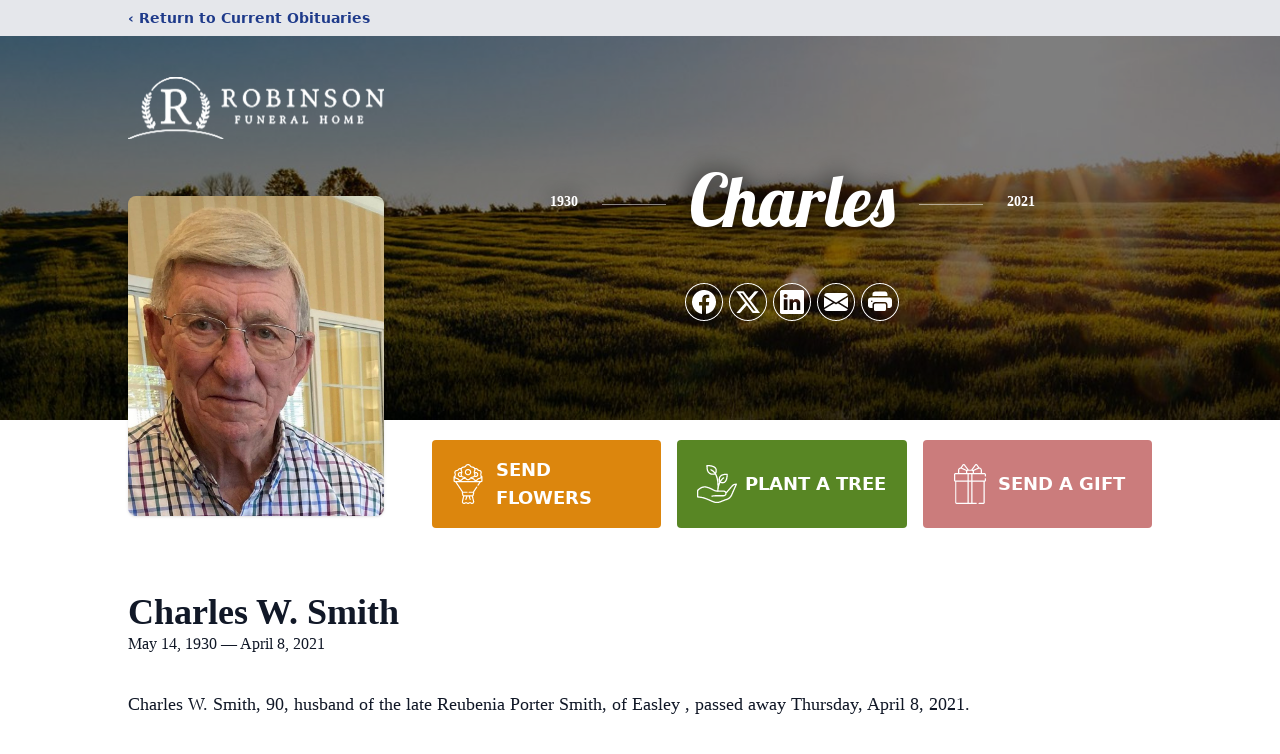

--- FILE ---
content_type: text/html; charset=utf-8
request_url: https://www.google.com/recaptcha/enterprise/anchor?ar=1&k=6LdVFbMfAAAAABP4O9oTbT_3B8I0HshzzwGJ38iJ&co=aHR0cHM6Ly9vYml0cy5yb2JpbnNvbmZ1bmVyYWxob21lcy5jb206NDQz&hl=en&type=image&v=PoyoqOPhxBO7pBk68S4YbpHZ&theme=light&size=invisible&badge=bottomright&anchor-ms=20000&execute-ms=30000&cb=nlnhiun7oxbz
body_size: 48994
content:
<!DOCTYPE HTML><html dir="ltr" lang="en"><head><meta http-equiv="Content-Type" content="text/html; charset=UTF-8">
<meta http-equiv="X-UA-Compatible" content="IE=edge">
<title>reCAPTCHA</title>
<style type="text/css">
/* cyrillic-ext */
@font-face {
  font-family: 'Roboto';
  font-style: normal;
  font-weight: 400;
  font-stretch: 100%;
  src: url(//fonts.gstatic.com/s/roboto/v48/KFO7CnqEu92Fr1ME7kSn66aGLdTylUAMa3GUBHMdazTgWw.woff2) format('woff2');
  unicode-range: U+0460-052F, U+1C80-1C8A, U+20B4, U+2DE0-2DFF, U+A640-A69F, U+FE2E-FE2F;
}
/* cyrillic */
@font-face {
  font-family: 'Roboto';
  font-style: normal;
  font-weight: 400;
  font-stretch: 100%;
  src: url(//fonts.gstatic.com/s/roboto/v48/KFO7CnqEu92Fr1ME7kSn66aGLdTylUAMa3iUBHMdazTgWw.woff2) format('woff2');
  unicode-range: U+0301, U+0400-045F, U+0490-0491, U+04B0-04B1, U+2116;
}
/* greek-ext */
@font-face {
  font-family: 'Roboto';
  font-style: normal;
  font-weight: 400;
  font-stretch: 100%;
  src: url(//fonts.gstatic.com/s/roboto/v48/KFO7CnqEu92Fr1ME7kSn66aGLdTylUAMa3CUBHMdazTgWw.woff2) format('woff2');
  unicode-range: U+1F00-1FFF;
}
/* greek */
@font-face {
  font-family: 'Roboto';
  font-style: normal;
  font-weight: 400;
  font-stretch: 100%;
  src: url(//fonts.gstatic.com/s/roboto/v48/KFO7CnqEu92Fr1ME7kSn66aGLdTylUAMa3-UBHMdazTgWw.woff2) format('woff2');
  unicode-range: U+0370-0377, U+037A-037F, U+0384-038A, U+038C, U+038E-03A1, U+03A3-03FF;
}
/* math */
@font-face {
  font-family: 'Roboto';
  font-style: normal;
  font-weight: 400;
  font-stretch: 100%;
  src: url(//fonts.gstatic.com/s/roboto/v48/KFO7CnqEu92Fr1ME7kSn66aGLdTylUAMawCUBHMdazTgWw.woff2) format('woff2');
  unicode-range: U+0302-0303, U+0305, U+0307-0308, U+0310, U+0312, U+0315, U+031A, U+0326-0327, U+032C, U+032F-0330, U+0332-0333, U+0338, U+033A, U+0346, U+034D, U+0391-03A1, U+03A3-03A9, U+03B1-03C9, U+03D1, U+03D5-03D6, U+03F0-03F1, U+03F4-03F5, U+2016-2017, U+2034-2038, U+203C, U+2040, U+2043, U+2047, U+2050, U+2057, U+205F, U+2070-2071, U+2074-208E, U+2090-209C, U+20D0-20DC, U+20E1, U+20E5-20EF, U+2100-2112, U+2114-2115, U+2117-2121, U+2123-214F, U+2190, U+2192, U+2194-21AE, U+21B0-21E5, U+21F1-21F2, U+21F4-2211, U+2213-2214, U+2216-22FF, U+2308-230B, U+2310, U+2319, U+231C-2321, U+2336-237A, U+237C, U+2395, U+239B-23B7, U+23D0, U+23DC-23E1, U+2474-2475, U+25AF, U+25B3, U+25B7, U+25BD, U+25C1, U+25CA, U+25CC, U+25FB, U+266D-266F, U+27C0-27FF, U+2900-2AFF, U+2B0E-2B11, U+2B30-2B4C, U+2BFE, U+3030, U+FF5B, U+FF5D, U+1D400-1D7FF, U+1EE00-1EEFF;
}
/* symbols */
@font-face {
  font-family: 'Roboto';
  font-style: normal;
  font-weight: 400;
  font-stretch: 100%;
  src: url(//fonts.gstatic.com/s/roboto/v48/KFO7CnqEu92Fr1ME7kSn66aGLdTylUAMaxKUBHMdazTgWw.woff2) format('woff2');
  unicode-range: U+0001-000C, U+000E-001F, U+007F-009F, U+20DD-20E0, U+20E2-20E4, U+2150-218F, U+2190, U+2192, U+2194-2199, U+21AF, U+21E6-21F0, U+21F3, U+2218-2219, U+2299, U+22C4-22C6, U+2300-243F, U+2440-244A, U+2460-24FF, U+25A0-27BF, U+2800-28FF, U+2921-2922, U+2981, U+29BF, U+29EB, U+2B00-2BFF, U+4DC0-4DFF, U+FFF9-FFFB, U+10140-1018E, U+10190-1019C, U+101A0, U+101D0-101FD, U+102E0-102FB, U+10E60-10E7E, U+1D2C0-1D2D3, U+1D2E0-1D37F, U+1F000-1F0FF, U+1F100-1F1AD, U+1F1E6-1F1FF, U+1F30D-1F30F, U+1F315, U+1F31C, U+1F31E, U+1F320-1F32C, U+1F336, U+1F378, U+1F37D, U+1F382, U+1F393-1F39F, U+1F3A7-1F3A8, U+1F3AC-1F3AF, U+1F3C2, U+1F3C4-1F3C6, U+1F3CA-1F3CE, U+1F3D4-1F3E0, U+1F3ED, U+1F3F1-1F3F3, U+1F3F5-1F3F7, U+1F408, U+1F415, U+1F41F, U+1F426, U+1F43F, U+1F441-1F442, U+1F444, U+1F446-1F449, U+1F44C-1F44E, U+1F453, U+1F46A, U+1F47D, U+1F4A3, U+1F4B0, U+1F4B3, U+1F4B9, U+1F4BB, U+1F4BF, U+1F4C8-1F4CB, U+1F4D6, U+1F4DA, U+1F4DF, U+1F4E3-1F4E6, U+1F4EA-1F4ED, U+1F4F7, U+1F4F9-1F4FB, U+1F4FD-1F4FE, U+1F503, U+1F507-1F50B, U+1F50D, U+1F512-1F513, U+1F53E-1F54A, U+1F54F-1F5FA, U+1F610, U+1F650-1F67F, U+1F687, U+1F68D, U+1F691, U+1F694, U+1F698, U+1F6AD, U+1F6B2, U+1F6B9-1F6BA, U+1F6BC, U+1F6C6-1F6CF, U+1F6D3-1F6D7, U+1F6E0-1F6EA, U+1F6F0-1F6F3, U+1F6F7-1F6FC, U+1F700-1F7FF, U+1F800-1F80B, U+1F810-1F847, U+1F850-1F859, U+1F860-1F887, U+1F890-1F8AD, U+1F8B0-1F8BB, U+1F8C0-1F8C1, U+1F900-1F90B, U+1F93B, U+1F946, U+1F984, U+1F996, U+1F9E9, U+1FA00-1FA6F, U+1FA70-1FA7C, U+1FA80-1FA89, U+1FA8F-1FAC6, U+1FACE-1FADC, U+1FADF-1FAE9, U+1FAF0-1FAF8, U+1FB00-1FBFF;
}
/* vietnamese */
@font-face {
  font-family: 'Roboto';
  font-style: normal;
  font-weight: 400;
  font-stretch: 100%;
  src: url(//fonts.gstatic.com/s/roboto/v48/KFO7CnqEu92Fr1ME7kSn66aGLdTylUAMa3OUBHMdazTgWw.woff2) format('woff2');
  unicode-range: U+0102-0103, U+0110-0111, U+0128-0129, U+0168-0169, U+01A0-01A1, U+01AF-01B0, U+0300-0301, U+0303-0304, U+0308-0309, U+0323, U+0329, U+1EA0-1EF9, U+20AB;
}
/* latin-ext */
@font-face {
  font-family: 'Roboto';
  font-style: normal;
  font-weight: 400;
  font-stretch: 100%;
  src: url(//fonts.gstatic.com/s/roboto/v48/KFO7CnqEu92Fr1ME7kSn66aGLdTylUAMa3KUBHMdazTgWw.woff2) format('woff2');
  unicode-range: U+0100-02BA, U+02BD-02C5, U+02C7-02CC, U+02CE-02D7, U+02DD-02FF, U+0304, U+0308, U+0329, U+1D00-1DBF, U+1E00-1E9F, U+1EF2-1EFF, U+2020, U+20A0-20AB, U+20AD-20C0, U+2113, U+2C60-2C7F, U+A720-A7FF;
}
/* latin */
@font-face {
  font-family: 'Roboto';
  font-style: normal;
  font-weight: 400;
  font-stretch: 100%;
  src: url(//fonts.gstatic.com/s/roboto/v48/KFO7CnqEu92Fr1ME7kSn66aGLdTylUAMa3yUBHMdazQ.woff2) format('woff2');
  unicode-range: U+0000-00FF, U+0131, U+0152-0153, U+02BB-02BC, U+02C6, U+02DA, U+02DC, U+0304, U+0308, U+0329, U+2000-206F, U+20AC, U+2122, U+2191, U+2193, U+2212, U+2215, U+FEFF, U+FFFD;
}
/* cyrillic-ext */
@font-face {
  font-family: 'Roboto';
  font-style: normal;
  font-weight: 500;
  font-stretch: 100%;
  src: url(//fonts.gstatic.com/s/roboto/v48/KFO7CnqEu92Fr1ME7kSn66aGLdTylUAMa3GUBHMdazTgWw.woff2) format('woff2');
  unicode-range: U+0460-052F, U+1C80-1C8A, U+20B4, U+2DE0-2DFF, U+A640-A69F, U+FE2E-FE2F;
}
/* cyrillic */
@font-face {
  font-family: 'Roboto';
  font-style: normal;
  font-weight: 500;
  font-stretch: 100%;
  src: url(//fonts.gstatic.com/s/roboto/v48/KFO7CnqEu92Fr1ME7kSn66aGLdTylUAMa3iUBHMdazTgWw.woff2) format('woff2');
  unicode-range: U+0301, U+0400-045F, U+0490-0491, U+04B0-04B1, U+2116;
}
/* greek-ext */
@font-face {
  font-family: 'Roboto';
  font-style: normal;
  font-weight: 500;
  font-stretch: 100%;
  src: url(//fonts.gstatic.com/s/roboto/v48/KFO7CnqEu92Fr1ME7kSn66aGLdTylUAMa3CUBHMdazTgWw.woff2) format('woff2');
  unicode-range: U+1F00-1FFF;
}
/* greek */
@font-face {
  font-family: 'Roboto';
  font-style: normal;
  font-weight: 500;
  font-stretch: 100%;
  src: url(//fonts.gstatic.com/s/roboto/v48/KFO7CnqEu92Fr1ME7kSn66aGLdTylUAMa3-UBHMdazTgWw.woff2) format('woff2');
  unicode-range: U+0370-0377, U+037A-037F, U+0384-038A, U+038C, U+038E-03A1, U+03A3-03FF;
}
/* math */
@font-face {
  font-family: 'Roboto';
  font-style: normal;
  font-weight: 500;
  font-stretch: 100%;
  src: url(//fonts.gstatic.com/s/roboto/v48/KFO7CnqEu92Fr1ME7kSn66aGLdTylUAMawCUBHMdazTgWw.woff2) format('woff2');
  unicode-range: U+0302-0303, U+0305, U+0307-0308, U+0310, U+0312, U+0315, U+031A, U+0326-0327, U+032C, U+032F-0330, U+0332-0333, U+0338, U+033A, U+0346, U+034D, U+0391-03A1, U+03A3-03A9, U+03B1-03C9, U+03D1, U+03D5-03D6, U+03F0-03F1, U+03F4-03F5, U+2016-2017, U+2034-2038, U+203C, U+2040, U+2043, U+2047, U+2050, U+2057, U+205F, U+2070-2071, U+2074-208E, U+2090-209C, U+20D0-20DC, U+20E1, U+20E5-20EF, U+2100-2112, U+2114-2115, U+2117-2121, U+2123-214F, U+2190, U+2192, U+2194-21AE, U+21B0-21E5, U+21F1-21F2, U+21F4-2211, U+2213-2214, U+2216-22FF, U+2308-230B, U+2310, U+2319, U+231C-2321, U+2336-237A, U+237C, U+2395, U+239B-23B7, U+23D0, U+23DC-23E1, U+2474-2475, U+25AF, U+25B3, U+25B7, U+25BD, U+25C1, U+25CA, U+25CC, U+25FB, U+266D-266F, U+27C0-27FF, U+2900-2AFF, U+2B0E-2B11, U+2B30-2B4C, U+2BFE, U+3030, U+FF5B, U+FF5D, U+1D400-1D7FF, U+1EE00-1EEFF;
}
/* symbols */
@font-face {
  font-family: 'Roboto';
  font-style: normal;
  font-weight: 500;
  font-stretch: 100%;
  src: url(//fonts.gstatic.com/s/roboto/v48/KFO7CnqEu92Fr1ME7kSn66aGLdTylUAMaxKUBHMdazTgWw.woff2) format('woff2');
  unicode-range: U+0001-000C, U+000E-001F, U+007F-009F, U+20DD-20E0, U+20E2-20E4, U+2150-218F, U+2190, U+2192, U+2194-2199, U+21AF, U+21E6-21F0, U+21F3, U+2218-2219, U+2299, U+22C4-22C6, U+2300-243F, U+2440-244A, U+2460-24FF, U+25A0-27BF, U+2800-28FF, U+2921-2922, U+2981, U+29BF, U+29EB, U+2B00-2BFF, U+4DC0-4DFF, U+FFF9-FFFB, U+10140-1018E, U+10190-1019C, U+101A0, U+101D0-101FD, U+102E0-102FB, U+10E60-10E7E, U+1D2C0-1D2D3, U+1D2E0-1D37F, U+1F000-1F0FF, U+1F100-1F1AD, U+1F1E6-1F1FF, U+1F30D-1F30F, U+1F315, U+1F31C, U+1F31E, U+1F320-1F32C, U+1F336, U+1F378, U+1F37D, U+1F382, U+1F393-1F39F, U+1F3A7-1F3A8, U+1F3AC-1F3AF, U+1F3C2, U+1F3C4-1F3C6, U+1F3CA-1F3CE, U+1F3D4-1F3E0, U+1F3ED, U+1F3F1-1F3F3, U+1F3F5-1F3F7, U+1F408, U+1F415, U+1F41F, U+1F426, U+1F43F, U+1F441-1F442, U+1F444, U+1F446-1F449, U+1F44C-1F44E, U+1F453, U+1F46A, U+1F47D, U+1F4A3, U+1F4B0, U+1F4B3, U+1F4B9, U+1F4BB, U+1F4BF, U+1F4C8-1F4CB, U+1F4D6, U+1F4DA, U+1F4DF, U+1F4E3-1F4E6, U+1F4EA-1F4ED, U+1F4F7, U+1F4F9-1F4FB, U+1F4FD-1F4FE, U+1F503, U+1F507-1F50B, U+1F50D, U+1F512-1F513, U+1F53E-1F54A, U+1F54F-1F5FA, U+1F610, U+1F650-1F67F, U+1F687, U+1F68D, U+1F691, U+1F694, U+1F698, U+1F6AD, U+1F6B2, U+1F6B9-1F6BA, U+1F6BC, U+1F6C6-1F6CF, U+1F6D3-1F6D7, U+1F6E0-1F6EA, U+1F6F0-1F6F3, U+1F6F7-1F6FC, U+1F700-1F7FF, U+1F800-1F80B, U+1F810-1F847, U+1F850-1F859, U+1F860-1F887, U+1F890-1F8AD, U+1F8B0-1F8BB, U+1F8C0-1F8C1, U+1F900-1F90B, U+1F93B, U+1F946, U+1F984, U+1F996, U+1F9E9, U+1FA00-1FA6F, U+1FA70-1FA7C, U+1FA80-1FA89, U+1FA8F-1FAC6, U+1FACE-1FADC, U+1FADF-1FAE9, U+1FAF0-1FAF8, U+1FB00-1FBFF;
}
/* vietnamese */
@font-face {
  font-family: 'Roboto';
  font-style: normal;
  font-weight: 500;
  font-stretch: 100%;
  src: url(//fonts.gstatic.com/s/roboto/v48/KFO7CnqEu92Fr1ME7kSn66aGLdTylUAMa3OUBHMdazTgWw.woff2) format('woff2');
  unicode-range: U+0102-0103, U+0110-0111, U+0128-0129, U+0168-0169, U+01A0-01A1, U+01AF-01B0, U+0300-0301, U+0303-0304, U+0308-0309, U+0323, U+0329, U+1EA0-1EF9, U+20AB;
}
/* latin-ext */
@font-face {
  font-family: 'Roboto';
  font-style: normal;
  font-weight: 500;
  font-stretch: 100%;
  src: url(//fonts.gstatic.com/s/roboto/v48/KFO7CnqEu92Fr1ME7kSn66aGLdTylUAMa3KUBHMdazTgWw.woff2) format('woff2');
  unicode-range: U+0100-02BA, U+02BD-02C5, U+02C7-02CC, U+02CE-02D7, U+02DD-02FF, U+0304, U+0308, U+0329, U+1D00-1DBF, U+1E00-1E9F, U+1EF2-1EFF, U+2020, U+20A0-20AB, U+20AD-20C0, U+2113, U+2C60-2C7F, U+A720-A7FF;
}
/* latin */
@font-face {
  font-family: 'Roboto';
  font-style: normal;
  font-weight: 500;
  font-stretch: 100%;
  src: url(//fonts.gstatic.com/s/roboto/v48/KFO7CnqEu92Fr1ME7kSn66aGLdTylUAMa3yUBHMdazQ.woff2) format('woff2');
  unicode-range: U+0000-00FF, U+0131, U+0152-0153, U+02BB-02BC, U+02C6, U+02DA, U+02DC, U+0304, U+0308, U+0329, U+2000-206F, U+20AC, U+2122, U+2191, U+2193, U+2212, U+2215, U+FEFF, U+FFFD;
}
/* cyrillic-ext */
@font-face {
  font-family: 'Roboto';
  font-style: normal;
  font-weight: 900;
  font-stretch: 100%;
  src: url(//fonts.gstatic.com/s/roboto/v48/KFO7CnqEu92Fr1ME7kSn66aGLdTylUAMa3GUBHMdazTgWw.woff2) format('woff2');
  unicode-range: U+0460-052F, U+1C80-1C8A, U+20B4, U+2DE0-2DFF, U+A640-A69F, U+FE2E-FE2F;
}
/* cyrillic */
@font-face {
  font-family: 'Roboto';
  font-style: normal;
  font-weight: 900;
  font-stretch: 100%;
  src: url(//fonts.gstatic.com/s/roboto/v48/KFO7CnqEu92Fr1ME7kSn66aGLdTylUAMa3iUBHMdazTgWw.woff2) format('woff2');
  unicode-range: U+0301, U+0400-045F, U+0490-0491, U+04B0-04B1, U+2116;
}
/* greek-ext */
@font-face {
  font-family: 'Roboto';
  font-style: normal;
  font-weight: 900;
  font-stretch: 100%;
  src: url(//fonts.gstatic.com/s/roboto/v48/KFO7CnqEu92Fr1ME7kSn66aGLdTylUAMa3CUBHMdazTgWw.woff2) format('woff2');
  unicode-range: U+1F00-1FFF;
}
/* greek */
@font-face {
  font-family: 'Roboto';
  font-style: normal;
  font-weight: 900;
  font-stretch: 100%;
  src: url(//fonts.gstatic.com/s/roboto/v48/KFO7CnqEu92Fr1ME7kSn66aGLdTylUAMa3-UBHMdazTgWw.woff2) format('woff2');
  unicode-range: U+0370-0377, U+037A-037F, U+0384-038A, U+038C, U+038E-03A1, U+03A3-03FF;
}
/* math */
@font-face {
  font-family: 'Roboto';
  font-style: normal;
  font-weight: 900;
  font-stretch: 100%;
  src: url(//fonts.gstatic.com/s/roboto/v48/KFO7CnqEu92Fr1ME7kSn66aGLdTylUAMawCUBHMdazTgWw.woff2) format('woff2');
  unicode-range: U+0302-0303, U+0305, U+0307-0308, U+0310, U+0312, U+0315, U+031A, U+0326-0327, U+032C, U+032F-0330, U+0332-0333, U+0338, U+033A, U+0346, U+034D, U+0391-03A1, U+03A3-03A9, U+03B1-03C9, U+03D1, U+03D5-03D6, U+03F0-03F1, U+03F4-03F5, U+2016-2017, U+2034-2038, U+203C, U+2040, U+2043, U+2047, U+2050, U+2057, U+205F, U+2070-2071, U+2074-208E, U+2090-209C, U+20D0-20DC, U+20E1, U+20E5-20EF, U+2100-2112, U+2114-2115, U+2117-2121, U+2123-214F, U+2190, U+2192, U+2194-21AE, U+21B0-21E5, U+21F1-21F2, U+21F4-2211, U+2213-2214, U+2216-22FF, U+2308-230B, U+2310, U+2319, U+231C-2321, U+2336-237A, U+237C, U+2395, U+239B-23B7, U+23D0, U+23DC-23E1, U+2474-2475, U+25AF, U+25B3, U+25B7, U+25BD, U+25C1, U+25CA, U+25CC, U+25FB, U+266D-266F, U+27C0-27FF, U+2900-2AFF, U+2B0E-2B11, U+2B30-2B4C, U+2BFE, U+3030, U+FF5B, U+FF5D, U+1D400-1D7FF, U+1EE00-1EEFF;
}
/* symbols */
@font-face {
  font-family: 'Roboto';
  font-style: normal;
  font-weight: 900;
  font-stretch: 100%;
  src: url(//fonts.gstatic.com/s/roboto/v48/KFO7CnqEu92Fr1ME7kSn66aGLdTylUAMaxKUBHMdazTgWw.woff2) format('woff2');
  unicode-range: U+0001-000C, U+000E-001F, U+007F-009F, U+20DD-20E0, U+20E2-20E4, U+2150-218F, U+2190, U+2192, U+2194-2199, U+21AF, U+21E6-21F0, U+21F3, U+2218-2219, U+2299, U+22C4-22C6, U+2300-243F, U+2440-244A, U+2460-24FF, U+25A0-27BF, U+2800-28FF, U+2921-2922, U+2981, U+29BF, U+29EB, U+2B00-2BFF, U+4DC0-4DFF, U+FFF9-FFFB, U+10140-1018E, U+10190-1019C, U+101A0, U+101D0-101FD, U+102E0-102FB, U+10E60-10E7E, U+1D2C0-1D2D3, U+1D2E0-1D37F, U+1F000-1F0FF, U+1F100-1F1AD, U+1F1E6-1F1FF, U+1F30D-1F30F, U+1F315, U+1F31C, U+1F31E, U+1F320-1F32C, U+1F336, U+1F378, U+1F37D, U+1F382, U+1F393-1F39F, U+1F3A7-1F3A8, U+1F3AC-1F3AF, U+1F3C2, U+1F3C4-1F3C6, U+1F3CA-1F3CE, U+1F3D4-1F3E0, U+1F3ED, U+1F3F1-1F3F3, U+1F3F5-1F3F7, U+1F408, U+1F415, U+1F41F, U+1F426, U+1F43F, U+1F441-1F442, U+1F444, U+1F446-1F449, U+1F44C-1F44E, U+1F453, U+1F46A, U+1F47D, U+1F4A3, U+1F4B0, U+1F4B3, U+1F4B9, U+1F4BB, U+1F4BF, U+1F4C8-1F4CB, U+1F4D6, U+1F4DA, U+1F4DF, U+1F4E3-1F4E6, U+1F4EA-1F4ED, U+1F4F7, U+1F4F9-1F4FB, U+1F4FD-1F4FE, U+1F503, U+1F507-1F50B, U+1F50D, U+1F512-1F513, U+1F53E-1F54A, U+1F54F-1F5FA, U+1F610, U+1F650-1F67F, U+1F687, U+1F68D, U+1F691, U+1F694, U+1F698, U+1F6AD, U+1F6B2, U+1F6B9-1F6BA, U+1F6BC, U+1F6C6-1F6CF, U+1F6D3-1F6D7, U+1F6E0-1F6EA, U+1F6F0-1F6F3, U+1F6F7-1F6FC, U+1F700-1F7FF, U+1F800-1F80B, U+1F810-1F847, U+1F850-1F859, U+1F860-1F887, U+1F890-1F8AD, U+1F8B0-1F8BB, U+1F8C0-1F8C1, U+1F900-1F90B, U+1F93B, U+1F946, U+1F984, U+1F996, U+1F9E9, U+1FA00-1FA6F, U+1FA70-1FA7C, U+1FA80-1FA89, U+1FA8F-1FAC6, U+1FACE-1FADC, U+1FADF-1FAE9, U+1FAF0-1FAF8, U+1FB00-1FBFF;
}
/* vietnamese */
@font-face {
  font-family: 'Roboto';
  font-style: normal;
  font-weight: 900;
  font-stretch: 100%;
  src: url(//fonts.gstatic.com/s/roboto/v48/KFO7CnqEu92Fr1ME7kSn66aGLdTylUAMa3OUBHMdazTgWw.woff2) format('woff2');
  unicode-range: U+0102-0103, U+0110-0111, U+0128-0129, U+0168-0169, U+01A0-01A1, U+01AF-01B0, U+0300-0301, U+0303-0304, U+0308-0309, U+0323, U+0329, U+1EA0-1EF9, U+20AB;
}
/* latin-ext */
@font-face {
  font-family: 'Roboto';
  font-style: normal;
  font-weight: 900;
  font-stretch: 100%;
  src: url(//fonts.gstatic.com/s/roboto/v48/KFO7CnqEu92Fr1ME7kSn66aGLdTylUAMa3KUBHMdazTgWw.woff2) format('woff2');
  unicode-range: U+0100-02BA, U+02BD-02C5, U+02C7-02CC, U+02CE-02D7, U+02DD-02FF, U+0304, U+0308, U+0329, U+1D00-1DBF, U+1E00-1E9F, U+1EF2-1EFF, U+2020, U+20A0-20AB, U+20AD-20C0, U+2113, U+2C60-2C7F, U+A720-A7FF;
}
/* latin */
@font-face {
  font-family: 'Roboto';
  font-style: normal;
  font-weight: 900;
  font-stretch: 100%;
  src: url(//fonts.gstatic.com/s/roboto/v48/KFO7CnqEu92Fr1ME7kSn66aGLdTylUAMa3yUBHMdazQ.woff2) format('woff2');
  unicode-range: U+0000-00FF, U+0131, U+0152-0153, U+02BB-02BC, U+02C6, U+02DA, U+02DC, U+0304, U+0308, U+0329, U+2000-206F, U+20AC, U+2122, U+2191, U+2193, U+2212, U+2215, U+FEFF, U+FFFD;
}

</style>
<link rel="stylesheet" type="text/css" href="https://www.gstatic.com/recaptcha/releases/PoyoqOPhxBO7pBk68S4YbpHZ/styles__ltr.css">
<script nonce="pM4B8IbTsGwwdWc8pPJKRg" type="text/javascript">window['__recaptcha_api'] = 'https://www.google.com/recaptcha/enterprise/';</script>
<script type="text/javascript" src="https://www.gstatic.com/recaptcha/releases/PoyoqOPhxBO7pBk68S4YbpHZ/recaptcha__en.js" nonce="pM4B8IbTsGwwdWc8pPJKRg">
      
    </script></head>
<body><div id="rc-anchor-alert" class="rc-anchor-alert"></div>
<input type="hidden" id="recaptcha-token" value="[base64]">
<script type="text/javascript" nonce="pM4B8IbTsGwwdWc8pPJKRg">
      recaptcha.anchor.Main.init("[\x22ainput\x22,[\x22bgdata\x22,\x22\x22,\[base64]/[base64]/bmV3IFpbdF0obVswXSk6Sz09Mj9uZXcgWlt0XShtWzBdLG1bMV0pOks9PTM/bmV3IFpbdF0obVswXSxtWzFdLG1bMl0pOks9PTQ/[base64]/[base64]/[base64]/[base64]/[base64]/[base64]/[base64]/[base64]/[base64]/[base64]/[base64]/[base64]/[base64]/[base64]\\u003d\\u003d\x22,\[base64]\\u003d\x22,\x22w4/ChhXDuFIXMsO/wrVpVsO/w77DpMKpwqtFO30Dwq7CvsOWbgR2VjHCtBQfY8O+YcKcKWVTw7rDsznDk8K4fcORWsKnNcOzcMKMJ8OKwodJwpxcMADDgDQZKGnDtyvDvgEEwo8uAQptRTUPDxfCvsKoQMOPCsK5w6bDoS/CmhzDrMOKwrzDh2xEw73CgcO7w4Q6NMKeZsOEwp/CoDzCpR7DhD82dMK1YG7Dtw5/O8KIw6kSw5NIecK6XRggw5rCozt1bz8Nw4PDhsK/Dy/ChsOuwrzDi8OMw6odG1ZSwoLCvMKyw6ZOP8KDw5PDqcKEJ8KFw6LCocK2wpTCmFU+D8KWwoZRw5pQIsKrwrTCo8KWPyDCo8OXXC/CgMKzDA/[base64]/CsyVBw4/DilfDvV/CglNVw7A7wrzDs0NFNm7DtG3CgcK5w5Vxw6NlIcKkw5TDl0PDlcONwo9gw4fDk8Orw5/[base64]/CucKNP1gkwonCp8KCG8Kgd8KqwpTCosOaw4pVc2swTcOYRRtKL0Qjw67CisKreHdDVnN0IcK9wpx2w5N8w5YAwpw/w6PCkEAqBcO1w7QdVMObwoXDmAI/w7/Dl3jCicKMd0rCv8OQVTgVw65uw51Dw6BaV8K4b8OnK33ClcO5H8KgXzIVZcORwrY5w6ZbL8OsQ1ApwpXCt2wyCcK+BkvDmnXDisKdw7nCm3ldbMKTNcK9KC3DvcOSPRjCv8ObX1LCpcKNSVjDosKcKwrChhfDlzfCpwvDnX3DvCEhwovCmMO/RcKaw6ojwoRAwojCvMKBLntJIRNzwoPDhMKnw7wcwobCiFjCgBEbAlrCisKVTgDDt8KsBlzDu8KXQUvDkRLDpMOWBQbClxnDpMKEwodufMOnLE9pw7RdwovCjcK9w6Z2CyE2w6HDrsK7CcOVwprDscOMw7t3woE/LRRiGB/[base64]/w48Rw5EENcKHH14ww7rCnhUlw5TCsxomwrfDpH7CumFIw7HCs8Obwq9/[base64]/woDCpsOqw4DDoMKhw6HDnMOnwrV2b2PCncKRNGcMM8O7w4Iiw7nDn8Obw57DqEvDrMKMwrjCusKnwr05asKlC0HDk8OtWsKIXMOVwq3CokkXwod5w4AhDcKaVDPDn8K3wr/CpXXDqsKOw4zCoMO0EjIrw53DocKwwq7DjTxowqIHLsKRw54nf8KIwoRSw6Bfb31aWFHDkDhfe1RUwr1nwoHDpMO+wqHDmVZtw4pEw6MYNAp3wrzDjsO/[base64]/DosKnRMOAacKNwqbDssKuEEohw7DDpwBaNcKHwpQJQgbDoTstw7piY0ldw7zCrktUwoXDkMOoacKDwpjCtCTDoXALw47DrglWSxR2M3zClx5TB8O2fi3Dq8OSwqJ+WQVawpgWwqY5KFvChsK2ekNmL1kBwrvCv8OaAArCh13DgkkxZsOoesKfwrcxwqbCmsOzw7/Ct8Otw4FyOcKMwq1rFsKpw7XDrWDCisOSwrHCukdJwr3Cj1LDqhnCg8OtQzvDjjhcw7HCqiAQw6HDgsKDw7bDmB/CpsO3w5VwwqzDgXDCicKgNyUNw4XDihLDu8KYJsKvZ8KwDwHCtnduMsK2LcOyGjbCmMODw5NKBH7DvGYUWMKxw4PDr8K1P8K/FcOMPcKMw6vCiQvDnDXDvMKWWsKMwqBYw4DDuz5mW07DgAnCnGBNSHNFwp7DmRjCusK5NwfCmsO4ecKDVcO/MmHCj8KCwpzDmcOwDDDCqE/Dr0k6wp7CosKBw7bDgMK8wopeaCrClsKYwr5THcOsw63Ckj3DsMOfw4fDiUhtFMOmwrEiUsO6wrDCsydHSW3CoEBlw4DCg8Kyw7BbBznCmAklwqTCrUJae2rDg09RYcOUwqJNAcOQQQBTw7PDqcKgw6HDvsK7w7/CvH7DicOWwpvCk1DCjsO4w67CgcOnw7VzPgLDrMKyw5LDoMOBfjE5CG3DkcOYw5MUa8OZYMO+w6lNcsKOw5puwrrCp8O7w7fDo8ONwo/Dh1/CljnCpXDDksO9dcK5S8OzaMOdw43DhcOvCEbCqV9LwrYqwp9Aw5jDgMKRwqcuw6PCtmUlLWJjwrpsw7/DiA3DpVlHwoXDo1hiMXTDqFlgwoXCtjbDlsOLQH5iGsKmw4rCrsK+wqEoGsKGw4/Cuz/CrjzDq18jw7Buall6w5tlwrM1w7stFcK7Rj7Dj8O/AyTDplbCng7DkMK0GyYew7XCvMO0TR7DocKCGMOMwqcWc8OAw6w3R1ogcic5wqXCtMOAVsKhwrLDs8O/TsOHw7NMJsOZF1XChmDDqmPCp8KqwpTDgiQAwo0DOcKMNMKCPMKcBsKWZzLCnMOkwogFcQnCqSc/[base64]/Dvjlpw6dPw6guw4J4K0DDv0TCnWPDl8OiOMO8VcKMwpzCsMKJwplpwoLDjcKESsOkw6hXwoFybjkMPwYQw4LCm8KCDxbDucKjVsKzK8KBBXDCicOowp/DqWgaXgvDtcK+UMO5wqY/[base64]/GcKTKMKPw4zDj8KOJgfCpl3CpcOpBcKnWmjCu8KlwrLDjcOfZVLCsUQIwpQvw43CoHd5wr4YeQnDscKBIsOKw5nCkhx3w7sGegTDlTPDoVNYJ8O6FUPDiR/DoRTDnMKtTsO7Qk7DtcKXWh5UKcKsS2XDt8KODMOqMMOCwoFGNQvDpMKEXcO8HcOww7fDlcOXwoHCqWvDnVlGJMKpZEvDgMKOwpUowqXCqcKmwofCt1ABw5wYwq/CqUTCmT5UHiF7KsOLw4rDtcOcAMK3SMOdZsOyagZwXjZpLMO3wodgWTrDicKkwqTCpFF4w6jDqHVuL8KuaR/DlcK2w6PDlcOOdRtPP8KKdXvCvysXwp/[base64]/DmMKQwqTCuD3DmMOcQcOtAcOia23DhsOuwprDkcOkwpDDgMKmKkjDiRd/wpQAZMKlNMOOSgbCpzofJjkowozDimwqaUY+fcKgHMKbwpYSwrRXSsO2FRjDl3vDisKcdn3Dnwp7HMOYwrrCvXbCpsK6w6xyBwbCmMO3w5nDuGB3wqXCqVrDmsOOw6rCmh7DvG/DmsK1w7FyMMONH8Oow79vQXPCjEk1SMO5wrQ0wofDhnvDjVjDusOSwp3DnUHCqMK5wp7Dr8KkZUNlPcKtwpTCkcOqamzDulzCt8KLc3vCqcKZfsOiwrjDsl/DmcOuw7PDuTYjw4xaw7zDk8O+wo3CrzYIYi/Ci0DCocK1ecKoPj0eGBprSsKswqV+wpfCg18jw6dbw4NNGBp7wqRzEA3DjT/ChgJyw6pMw5jDvsKNQ8KRNRUEwoDCu8OgDSJZw7sHwqlUJCHDj8O2woYMQcOIwq/DthZmDcO+wrTDuGtTwoNtCsOkUXTCj1DCvMONw4VGw6LCr8KhwoXDpcKMd1bDoMKrwrILGMKZw5XDlV4xwoccCwUzwrBRw7fDh8O9aSEnw6h0w53Dq8KhMMKiw7x9w60iL8Kzwoo6woHDljlteyh3wocnwoXDt8K4wq/Dr1R2wrYqw6TDjWPDm8OqwrszZ8OJNhjChmgJclPCusOWO8KMw5BgQE3Ctys8bcOuw5bCjMKEw5nCqsK0w6fChMKsMlbClsOcc8O4woLDmBgFLcO+w5/CkcKHwqvCslvCpcOAPgwNSsOoCMKiewBxdMOJfCLChsKkFAIww50PWmVYwofDg8Oiw4LDsMOeYyJZw60Dw6tgw7/DuwUewoIuwpTCqsOzYsKZw4jChnrChMKpez8UdMKVw7/CvnsERSnDmGPDmT9PwpvDtMOHf0LCpwUjLMOrwq3Dt1PDv8OEwpsHwoNqKlk2NCNYw5DCrsOUwrlrDj/CvBvDisKzwrHDsyjCq8OwKzzClsOpAsKlS8KrwozCuhXDu8K5wpHCrgrDo8O9w4nCssOzw7VWw6gLe8KqTHXCgsKVw4LCrmPCp8Ocw5TDvD4FH8Ogw6/DlQLCqnDCgsKEDUvDhyvCkcOMS0XCmFkoUMKWwpDDtlQwdD7CjMKLw6VKT1c1wrfDlhfDlR8vDENxw4TCqARiYWBYKTvChVoNw47Ds0HCrwTDncKmwqTDs3dhwpxSTcKsw4XDtcKGw5DDkUEjwqpGw7/ClMOBLFQVw5fDtsO0wqDDhCDDk8OzMQ1DwqF+EhQVw4HDsjAcw7t7w6MgVMKxSQFkwr5qK8KHw6wRAMO3woXDkcO7w5dJw6DDnsKUGMKSwoXCpsO/[base64]/DjlwLwr7CnMKCw5FoLsOmw5ZVw6rCsWPCp8Kyw5HCj1cZwqtbwqzCtwDCq8KIwoI5cMO0w6DCpcOBbUXDlCwewpfDp2RRdcKdwpwAcB/Dk8OBW2HCkcO/V8KMScKWH8K1B2/CosOkwpvCisK6w4DDui1Cw7JDw7ZMwpwOcsKuwqYwFWTCi8OTVWPCpUF7KQQnEgrDpsKAw4PCuMO6w6vCg2/DnQlNMzHCikQtCcKzw67DnsOcwrbDl8OwG8O8aybDncKbw7pZw457KMOAUsKDYcO1wqFjKg1PL8KuUMO3wo3CtDFOOljDnMOBJjA/RMKjXcOhCS91N8KEw6B/w4RSQUHCmDZKworDoCpJUTNGw4zDk8KlwpVUGV7DvsOfwow/VitEw6QTwpZyJMKWcj/[base64]/[base64]/DpcO3wofDvcKxwp48DCrDogHCpXEPblZIwop0RsOqw43Dl8KTwoXCuMKXw4PDqcKLH8Kgw7INBMKICiwzUGnCr8OFw5oJwpwWwqIXJcOEwpDDjTdqwosIQ3d7wphMwpVOJcODRMOGw4LCl8Otw65Jw7zCosOTwq/CtMOzSC/[base64]/CqsOTwprDhsO8w4cVP3B2V3LCrsKwE2Vswpg5w6Evw4DCshHCo8OrIX7Cqy/[base64]/CncOsacO2HyTCqDjClkDCtwMpw7gHwp7DhSF8WMOnbMK+c8KVw791Y25WEiDDtMOzWD4Bwp/[base64]/w44pY8KKwpM7wrspwoXCqMOwHMKfCwhgRGHCjsOyw5U2CMKmwooVasKfwpV2AcO9KMORYsO3H8KMwoHDgCPCucK+VHhpWMONw4FcwpnCmmZPa8KhwpIvPxnCoSQaGQcJWxrCisK6w5jDliDCo8K5wpxCw6ckwod1D8O7wqB/w6YjwrzDgXVlK8Kww6M3w5ckwpTCjU8paHfCtMO0cnMVw4rDssO6wq7CvErDgcKwHFsFNW0twqEswoHDvzTCn2xSwpNcTFbDg8K4McOxTMKnwrvDssKcwoHChhrDoTxKw7/Cm8Kow7hAScKPHnDChcOAUmbDlzlzw6R0wrl1NyPDqypZw4rCu8KkwoFvw7E7wrzCpE1qW8K2w44+w4FwwpE7UAbClEbCsA0Yw7fCisKOw5fCojsuwqBzEiPDqwnDl8KsV8O1wpPDsBnCkcOJwqsCwpIAwrBvI1zCjn0wNMO/w4EMDG3DjsK/w5t8wq1/IsKhb8O+JTNuwoB2w4t3w6Uxw7lUw4A/[base64]/Q8KCe8KmRWnCjQkDUCRTwqjCisOjZsOUDhDDlMK2ZcOHw7RTwr/CjHPDhcOJwo/Cth/CisOQwqDDtHjDuW/ClsO6w7XDrcK+PsOyOsKLw7ZzEcKOwqU1w6jDq8KeRsOLwq7DoHhdwoHDqTgjw4ckwqXCrRoPw5HDq8Ozw5JbL8K6U8OzQy7CiRZJSU4sAMKzX8KFw6pBC1HDj1bCvTHDt8OpwpzDrQQgwqjDtW7DvjPCqMK4VcOHLsKywrrDkcO/S8KMw67CjMK5IcK2w71MwpAdK8K3F8KJcsOEw4JzWm/[base64]/[base64]/DnHrCnh1+woBsw63DvGIAPExUUMOgCz5gw47CimvCv8K3w79LwpPCncKCw4TCtsKIw78sw5vDt1tOw57DnsKGw7LCoMKpwrvDuRMYw51jw4nDj8ONwqfDmVjCosOZw7VBNx8cAEPDnnFPXE3DtwbCqwlEaMKHwr7DsnDCh3JFOsODw41MEcKwMQXCtcKkwphzMsODJw/CtMKkworDgsOcwr/CigzChAwuShIyw5nDtMOhDMK0bFN/NsOlw7Jlw7HCs8Ofwo3Di8Kowp/[base64]/HjVPw4TCmsOeUw4gOBjCkcKmwr9iwqrDjVF8wrgffhZkSMKMwqFTacOROH9swpvDucKfwowLwoEfwpEoAsOrw7jCpMOaJ8KsRWJMwqvCvsOzw5PDph3DhxrDu8KHQcOLBlI0w4/Cm8K9wok2CF0mwqzConHClcOmWcKPwplOWzzDiCfCq0RzwoVALEl4w4J9wr/DpcKjMUHCn3jDvsOuShnCpiHDg8OtwpElwoHDv8OMCHvDt2k/KWDDgcK2wrzCpcO6wrhZVcOnZcKLwodHDiw6cMOIwpgBw6lfCmIHOS8bV8Khw44WUSQgcVrCjcOII8OSwovDu2XDjsKbRRzCnUzClXhZV8Kyw5JJw6XDvMKewo56wr0Mw5AuSDodCE02Hm/CqsKAVMKZeC0YAcKnwpMdbsKuwrc9McOTMgROw5ZAVMObw5PDucO6Qg1Jwptrw7HCoSTCqcKow5pzPzjCi8Kuw6zCszZxJMKMwo7DtGbDo8K7w700w6VoPG/[base64]/[base64]/[base64]/[base64]/[base64]/Di0E6MhPDtikTw7YbCXfCmcOowqzDsRBcw7B/w7LDusOdwrPCi3fDscORwqArw6HCvcOFZ8OCGkgvwp03OcKuJsKdQAcddsK6wozDthHDgAQJw6lffcOYw6bDhcOCwr9LRsOUw7/Cu3DCqCwKcWI1w5tZNT7CncKZwqETb215I3k9wpcXw61BMMO3GjUCwpQAw4lUChLDjsO3wrFvw7rDsBxtUMOAOiBbbMK7w4zDjsOafsKFPcODHMKow5FFTlNIwp8WOUHCmUTCjsKZw68VwqUYwp10L3zCoMKAdyg/w4nDgsKMwpR1wrXDqsO4woobTQh9woU5w5zCrcOgVcOPwqFTbMKzw6UUOMO4w4JWHjnCnknChyDCncOWc8Odw6bClRRCw5VHw6k/wrl6w596wop4wpcBwp3CkT7CsWXCgw7CpWIcwrNUQMKswrJWM3xtJSkew6tLwqoTwoXCjFJ4QMKRXsKNR8O+w4zDmlZBO8K2wovCs8Kjw6zCu8KPw4jCvVF9wocZOkzCksKJw4ZbFMKYc0BHwpE5TMOWwp/DlWU6woPCjTjDgcOWw51PGD/DrMOlwr1+ZhDDksOiKMOhYsOWwoQtw4c/GRPDpMODDsK3PMOkHGHDtU8cw4jCrcKeM3zCq2jCoiFcw6nCuBkGKcOOI8KIw6XCnFNxwqPDr1vCtmDCr2bCqlzCkS7CmsKIwpgLWcKeJnjDti3CnsOhXMKOSX3Dp13CnXvDsR3CtsOvPX5awrZCw5HDrMKZw6/Dp0HCmcO9wq/Co8OaYTTClXXCvMOeKMKYWcO0dMKQSMKDw5DDv8O+w7lldBrCqA/Dv8KeSsKIwqnDo8OhIWt+RsOyw7ZXay4FwoBAJRHCmcOANMKQwoRJWMKvw793w43DucK8w5rDpMKXwpPCjsKMcGLCpAwgwrTDqRjCuWPCp8KKBMOLw61rKsKrwotbccOZw5BzW1Y2w7pxwpvCkcKOw6PDlcOxYB5yW8Onwo/DoDnCs8ObV8KxwqvDkMOiw77Cgx3CpcOFwoREfsOyAmJQOcOgdQbCiGE7DsOlLcKyw604e8Oawq/CsjUXFkc5w54TwofDsMO8w4zDscKGbl4VSMKKwqN4w57CjQRVeMKPw4fCkMOTPGwHDsOjwppTw5jCqMOOHxvClB/[base64]/C8O5WD9Lw5jCtUDDoG5+NMOzcCdowo/[base64]/E0vDssKQw7LCssKae1zCtcKNYcKDwrR0wq/ChMKwUALCrXt9OcKKwo/[base64]/Cu8O0HsOYwrINJGLCvcO0FMKhQsK2WMO7cMOuTMKOw4XCrQRuw6NZI3g1w5cMwocQCQYUFMKQcMOuw7zDusOvDnbCoWsUejrClSbCllbDvcK3PcKcChrDjSYeZMK9wpbCmsK6w7Q7CX57wotBYjTCtDVMwrNCwq5Owq7CsybDjcO/wr7CiFXDm08Zw5XDssKkJsO2OGzCpsK1w5wGw6rCgkQzDsKVOcKYwoIUw6smwr0BMMKzVWYowqPDvMKYw5vCkUzDgsOiwrk/w45icn5YwpkWK0tpfcKcw4LDqyvCucOGP8O5woRgw7TDnxwbwpTDicKSwpd/J8OQWsOzwr9vwpPDhMKiGMK7JwkZw6s6wpvChcOwE8OawoLCosKZworCnA4ZOcKewpgDVSItwoPCsRLCvBLCssKjcGDCgyXCn8KLWjJcUTwDOsKiw5RlwqdUKBDDs0Irw47ClA5Swq/CpR3DrMKQSTh8w5kPUE8pw5s0TcKUNMK7wr53EMOoEj3DtXZ3MVvDq8OTAcOjDXVMayTDqsKMBlbCnyHDk3vDvjsowqjDjsKyfMOyw43CgsKywrbDvxcTw53CsXXDpwTCkV5fw7Aywq/DqcOnwrzCqMKYSMKbwqfDv8OZwq/[base64]/CtzAeelNscQwjw4FMN8Oxw4/DlBHDonvCgkYOKcONCMKPw4fDtsOqQE/Di8OJREHDosKMKsO3Hn0CKcOowqbDlMKfwoLCp1bDkcOfPMKJw4TDjMOqacKSGMO1w7ByKjA6w6DCmQLCrsONEhPDtkvCtXgow6XDqy8QIsKuwrrClk3Crjhkw5gwwo3Ci3rCmx/Cj3LCtsKVBMORw7lQfMOcJVPCvsO2woHDrXouB8OMwqLDjyPCljdmEcKbYFrDhMKLVC7CsTXDoMKYLMOqwoV8ETvDqhvCpDdmw7PDkkfDpsOvwq0PGjNwQgpdKAJRaMOkw5YERmbDlsOrw4rDicOVw5/[base64]/w4ZYwppUQRrDpcKGdErCjCt4wr99dcKiwrbCk8Oaw4/DjsOzw6tywpsHw5LDu8KbNcO+wofDtldXTEXCqMO7w6Bqw785wpIiwpHCtxocXzlYAF1UR8O9CcKYZMKpwprCksKSacODw7Rdwop/[base64]/[base64]/DkMO7dcKHwrQnwrjCqMO2wqtvwoXDlQzDiT7Dl0ZKwoLCgWzCiBhte8KjXMOzw7NSw5fDu8OfT8KhVwFwdsK8w4nDhsO6w7fDp8Kgw7jCvcOAA8Kacw/[base64]/[base64]/DtcO+wq1qPGbCh8Ocwotlw6fDnMOgd19rZcKgwo56wqLDo8KnPsKWw6LDocKfwpFkAXQswoTCgnfCvcKZwrDDvsKiOMOLwq3Cuz9sw7vCm3gcwrnCtnctw7I1woPDgnkFwpxkw6bDlcOBJiTDqRHDng3CrBJHwqHDukXDiCLDh3/[base64]/DrAvDvmzDuMOyw7vDkMKOw7TDjhJiNXMYVMKtwrHDtzVRw5ZFYRTCpyDDucOFwr3CrkbDlEHCrsKxw7/DmcOfw6jDizwUUsOmTsKvBjbDiTbCuGPDlMOAXTTCsBh4wqxOw5jDvMKyCGN/wqU/w6PCtUbDhRHDkE/DosKhfwPCqnMaKkcPw4R0w5nCpcOHWA1Uw6JmdnAGSEwLEznCvcO5wo/Dqw3DmVNobhdDw7vDhVPDnTrCksKnJ1HDnMKpQyvDvcKDKhhYLTJRWVFmIxXDpytGw6xKwqtQTcOkfcKMw5fDgRpXbsORamPCmcKcwqHCoMOmwqTDv8O/[base64]/CucKGwq4+IcO5woLDkcKELCTDlMK4U1TCpx0+wqvDhHsKw6dgwpAqw7Uuw4DCnMONXcKzwrRaTB9hA8Owwp0RwqouUGYfPCzCkVnCsFEpw4XDhTY0DVMkwo9Hw47Dk8K5LcKqwpfDpsK+L8OLasO9wpUzwq3ChBZ8w519woprTcOQw7DCtsK/QGrCosOJwqdiPcO+wr7Cj8KREMKAwptAbi7Do2Iiw4vCqQfDiMOhfMOcajtPw6/Cnysuwq5hbcK1MVTDscKgw7M6wq7CosKbV8Omw4AZNsOBLMOww7oKw7Fdw6DCisK7wqc+w5nDs8KJwrLDs8KhGMOqw6weTkxEccKmTWLCu2PCvgLCl8K/Z3UTwo5Vw44gw4nCoytHw43CmsKowrogGsOlwrLDqh0jwpl7S0XCgWgYw5RwPTVvdBbDiyBDOmRLw6hJw7IUwqXCjMOhw7zDlWbDgWh+w6/CrUdLVwbDhsO3dx0Tw7R0RArCr8O4wpPCvWLDl8KOwp9vw7TDtsOFK8KIw6Eiw4vDnMOiecKYM8Ksw4TCtSbCrsOES8Kpw4pbw6kdYcOqw6ANwqAiw7PDnw/DkTLDsgJ5PcKKZMK/[base64]/DpcKtwp9MwoXDnGMewqTCszdGGMORYsKwb0zCkFLDucOzMcK+wrfCp8O6UcK6GsKXOTMaw4FKw6PChwRHXcOuwo4Rw5/ClcKaSXPDhMKOwociGFjCnQlvwoTDpwjDjsOaLMOEXcOiUMKeHyfDgBwqSMO3N8OIwqjDmhdEMsO8w6NgFC/[base64]/[base64]/DlHDlcKGw54ow4sIVjLDosOLJ8OfMMOjwrnCtsKVEQJQw4bCjVVIwqNJIcKWcMKVw5zCrXXCnMO5bsO+wqFdViDDvMOaw5U9wpMJw5DCscObUcK8TgB5ecKOw6/CkcO8wq4tVMOWw5TClsKrYVlJcMK4w7IawrkrUMOrw49ew6I1XcKVw4ADwpY+AsOFwq8qw4PDmQbDiHXCocKCw60Aw6LDsSHDrVR2f8Ouw7pgwp/CiMKfw5/[base64]/[base64]/Ctmo3wrPCh8K9CMKhwqjDkn5bGS3CscKbw4fCi8KLI215Tw4RS8KFwrbCo8KEwqfCh1jDnjDDncKGw6XCq0tlb8KTfcK8TFpfWcOZwq4lw5g/UHTDmcOuczJIAMK7wqfCkzpBw7RNJCElSmzDqXjCtsKJw6PDhcOMACPDosKkwpHDhMKZFAtAIQPCk8O2b1XCggMMwp9zw4FaL1vDk8Osw6ZON0NnPsKnw75bLMKow59rEVBkHw7Dp1g2ccO1wqtHwq7Cn3nDosO3woBhUMKARXhRB0o/woPDjMOfQsKtw6HCkmBmZm/CmnE8wrpGw4rCpnFtURBywqHCqn8Rci03EsKgQMOHw51mw4jDiFnCp392w7DDiTMYw4XCnhk3M8OOwqZ5w4/DgcKSw7TCrcKCF8Ovw4nDkCVbw55Xwo99DsKdL8KNwp82EcOSwoU8wrcERsOCw7QoMhnDqMO9w4gMw50lU8KYJcOgwrXClsOTWBNiayLCtAHCoSfDk8KgBMOawpHCrsKDGQwZBjDCkAEABjhnb8OEw7Y1wqgXZ3BaFsKWwoN8c8OuwpB7YsO/w4c6w7/[base64]/KX8bw4zDmcKYw7QcIMKcw7vCgBXDmsKiZcKFw7xQw5PCqMOBwqbCtXIEw4oawovCpMK7G8O1w6TDvsKBE8OGHBwiw75lwogCwrTDnTTCssOMCBwQw6bDq8KPexkbw6zCpMOlw64kwr7DpcO6w5/DmlFGSk7CsitQwrPCgMOeDDXCqMOQUcOqQ8KiwpDDmQ1PwpnCh2oKE17DpcOILHpfTT1bwoV1wplxFsKqd8KnXQktNzPDtMKmVhY3wo8hw6dIK8OWXHcrwo/CqQRqw6bCoXhAw6zCs8OSSFB5DldBADlAw5/DocK7wqMewpDDmWPDqcKZF8OHA1LDl8K9WsKRwrnCiBvCpMOXTMKqE2bCpiXDosO9KSzCuATDvcKUXcK4EFAxTHNlBl/Cr8Kjw5QGwqtRIi07w73DhcK6w5jDqMKWw7PCjyw+AcOSYg/DpCtvw7nCs8O5QsO7wqPDryHDpcKvwpAlPcKBw7TCssOUPCVPc8KGw5LDoWFCZB9Iw7DDh8ONw4YGJBvCicKdw5/[base64]/[base64]/[base64]/Cl2bCplU8TsKiw4FWw40RJnpnwp0vw6/Do8O9wrDDjWc5QMOdwpvCn1dhwqzDu8O5BMOZb1HChy/Cj3nCgsOaDUrDkMO5K8O6w4ZcDgc+dlLDqcOdYG3CiGdmfy1kBA/CjWfDpsOyLMO5H8OWCFzDmDDDihvDl1dPwooGa8OqYsO0wpzCnnUUYTLCg8KANwN3w4NcwoYaw5QQQX0uwpMrHw/CujXCjwdRwr/[base64]/DjhXDvVFBZRseGEfDp8KtCEvDm8OlGsK7DzhgccK4wrFfBMOKwrRfw5/CkUDCj8K9Vz7CuwDDvgXDjMO3woIoasKrwpDCq8O6GMOew5LCicO/[base64]/DiCXCtcKZZsKeTXljPBcwGsKIwqXCqHXCmsObSMOcw6PChxbDo8OVwosnwrs1w6QbFMK/LS7Dg8O0w7jCg8OnwqYAw6kKCjHCi3M2asOJw5HCsULChsOsZsOjT8Khw7ZgwqfDsQHDjxJ2ZsKwXcOnAkxtNsKEecK8wroxNsOZXGbCkcKVw4XDn8ONY13DmhIVQ8KRdkDDqsKcw6E6w5pbOwsdT8KZNcKVw6LDuMKSw6XCi8Oqw7HDl3TDssKfw7FSAifCv0/CucOnYcOGw73DkXdGw7HDpCkKwq3DhVHDjA8GfcOpwoxEw4gKw4LCn8Ofwo7CuFZWejnDhMOMT2tuYMKkw4c/TG/Cn8OmwrLCpkZ7w7M4Pkw3wp1dw7rChcKdw6wlwprDn8K0wqtRwpVhw6dnFxzDsks7YxQHw7x8f3lWX8KGw73Dph4odXQ+wrfDlcKAMAczHkJbwr/Dn8KGw43CosOawrcRw5nDjMOHwo1NecKFw7zDgcKbwq3Cllt8w4fCgcKHbsO4DsKdw5rDu8OUL8OqcBcxRxTDikQvw64/wp3DglTDvT7CucOSw7/[base64]/[base64]/Cq0J1bMO+wrh2w4MOw6d9dMOew4rDuMK3w5A+V8OPMUHDpijDtcODwqjCrFHCjmXDosKhw4/ChwbDij7Doi7DjMKZw5/CvsKeFcKnwqd8YcOKWcOjOMOoYcKDw6MNw6Uaw4fDvMK0woY9KMKAw6HDshlje8OPw5dAwpE1w7M0w6sqYMOXF8O4F8OKck80cgsgQSDDsyfDpMKGCsOwwqJSag0eIMOEwrLDhzXDmwZuBcKhw5bDh8Odw4XCrcKgGcO+w5/DjwfCucKiwobDvGYDCsKUwpdKwr4cwrhDwplOwrR5wql3AFNBRsKIW8K+wrZVeMKFwrjDr8K8w4XDscKmO8KSKAXDq8K+WzFSDcOzZjbDg8KcbMOJMBthFMOmVmYRwrLDlGQ/EMKDwqMJw6zCocOSw7vDrsOqwpjCuTHCuAbCnMKvdXURGhN/wojCuXTCiEnCiyvDs8Kow5whw5kWw4pQATByL0PCvnguwr0Vw4VSw4XDqBLDnDTDkMKxElBLw6HDu8Oew7zCtgvCs8KhS8OIw4Zlwr4DWRYsf8Kvw7fChcOzwpvCncK3NsOBMRTClgRAwrXCtcO/MsKJwpF3wqRTPcOOw7lKRXzCpsO9wq9GE8KGECPDs8KLVyUrbnYGWV/Cu2NkakXDtcKFFUNxb8OrYsK0w7LCik7DtsKKw4cbw5zDnzzCiMKuUUzCssOYY8K1M2TDoUjDlUlrwqJHw7xjwr/CrXvDqsO3UFrCnsOJEhDCvAfDnx4/[base64]/[base64]/HhvDmcOxwobCpsO5Ixs1eMOgw78JwpjDpRx9XVpVwpg5wpAZfHwPbsO1wqVDZlLCtFXCmS4TwqfDuMOUw49Kw73DjCEVw6bCiMKITMOIPFliakwhw53DnzXDpip+fS/CoMK4UcOMwqUkwp5kYMKbwobCjF3DkhEpwpNzWMOVdMKKw67Ctwpsw7ZzVjDDv8KTwq3ChVDDsMO0w7hyw6wINlLChHQ4dFzCk1PCqcK/HcKVA8KewoHCn8OQwrFaFcOywqV8YEjDpsKLaAXCnWJiB0rClcKCw6vDisKOw6Vew4DDrcKBw6F+wrhYw5BCwozCrQhhwrgBwoFWw5glTcKLLcKnTMK2w5MjNcKmwrpTcMO0w7kxwqxJwoU/[base64]/DlzdGAsOFKHNRKMOpw5LDusKdOhvCpgfCiSzCu8KGw5FMwrsEJsOCw77DusO/w4sFwrE0GMOxCBt9woNyKXbDocKSD8Ojw7/Ctz0OJiPClw3DrMOFw47Cp8OKwq/Dry9xw7XDp3/CpMOnw5oDwqDCpSFLT8KgC8KUw4XCucOjIy/Cr25xw6zCl8OWwqV5wpnDjlHDocKYQyU9EwlEUAQ7HcKWw53CtkF4Q8OTw6xpIcK0axHCr8O4w4TCosOTwrNiFHJ5BzB1DBBQbcK9w5oaTlrDl8O1MsKpw4FTfQ/DjTjClULCgsKewo/DhF9YWk0lw5JmNmnDkAt7woEzGMKtw7LDukvCv8OOw5JrwqbCl8KuT8KuelTCjcOiw4jDqMOgVMOww5zCnsKmw78/wrk9w6t0wo7Cj8OKw70CwpPCs8Krwo/CiyhqE8OvdMOcbXDDgksvw4zDsUAUwrXDmRd+w4Qew4TCixfCu1tbCsOJwpxvHMONLcKzNsKawrARw7rCsTXCocOcGVE8CnTDgEXCqQVPwqtkUMOQI2c/T8OWwrXCmkx1woxPw6TCuy9AwqfDs0UzXhfCnsObwqwVR8OEw6rCnMOawrp/O1DDgE04MVVSPsOSLm9Ych7CgsOfSDFYUFdEw73Cr8Ksw5rCmMOgJ2UWHMOTwrA4wplGw5zDq8KKZA7DsyVcZcOvZmPCpcKiKDjDmsOzL8Ouw6gWw4DChRjDgEjDhC/CiH/DgBrDoMKBbRcUw7spw7YaN8OFYMKABHkLIRPCmjTDshrDjzLDiGrDiMKBwrN6wpXChsKfK3zDpxzClcKzPwjCukfCssKRw5YECsK9A1Ifw7vCv3vDjR7Cv8KGYcOTwpHCpxdJSFnCog3DiiXCvRIMaQDCtsOmwplOw6vDosKuIRLCvz5FBWrDlMKxwp/DqUzDpcOiHg7DhcO6An9Ww6ZMw5TDnMKNVkfCssOFHj0mY8KdEQzDuhvDhMOmP2TCuHceHsKVw6fCpMKBb8OAw6/CvxpHw6JPw6pxAzbCoMOfAcKTw61NNEB5LxlkP8KrJy5NXg/DhDdLMhp5wqzCkSTCgsKSw7DCjMOWwpQpPDDCrsK+w7cMSBvDqcOcQDV6wo0gUDpDKMOdw6DDqcKuw6VVwqoITwzDhVVOA8Ofw55wQsOxw6Ikwr8sS8OPwo9wFTs0wqY8RsKlwpd/wonCv8OcAn3Cr8KWSAt+w6l4w4EcXQvClMOpLEHDmTASUhwReUg0wq93WBTDiBHDq8KBLS0tIMOoPcKAwpl6XkzDoErCtWAXw5QrUlLDg8OXwrzDgijDlMOIVcOww64vOmpQOD3CiSdAwpfDucOLIxfDgMK4FChQPcOEw53Dr8O/w4LCjknDssOZOQ3Cl8K7wpgYwrvCswzCu8OZIcOBw6QkKUECwo3DnzgWdRPDoBMhVh4awr00wq/DjsKAw7JOI2A1GS95wpvDg1DDs1c8D8OMPXXDpMKqMijDvkTDi8KQQUJiaMKGw4TDmkIaw57Co8O+b8Oiw6jCs8Odw51Hw4HDocKwRB/CmkUYwpHDl8OZw6s+YQPCjcO8VcKXw5U5K8ORw7/[base64]/CiD0YZTVSwo8oXkRKa0hVS2NlHhkGw6wgK17CiMOuTsOKwpzDlwDDsMOYBcOnW2F0woHCgcKgQhhRwoMxcsKTwrXCgA/DkMKNVxPCr8K5w47DosObw7EPwofCisOgfnJVw6DCl3LCvC/Cv3hPZ2sECCUWwrzCg8OJwosSwq7Ci8KSdx3DgcKBXzPCm1vDghbDnwNLw68ew7XCthhLw7XCqAJmHU3Dpg4nR23DnAQhw6zCncKVDMKXwqLCrcK9Y8KqD8Knw5xXw7U4woDCjjbCjjExwo/[base64]/DoERbwo7CksK2d8O0WMOcw6nDoRDDnWhhw7jCvsKuZgTCv18saEXDj0wVUzpVQCvCknRLwrYowqs/JCMPwqVGCsKSSMKdcsOHwr/CssKnwpzCpXrDhwZhw61KwqwdJBfCv1PCoFQ8EMOpw6MJWX7Dj8O7TMKaE8KiU8KaB8O/w4HDoW7CpFPDoV9BGcKkQ8KdN8O4w4MuJRdXw7dfYCcWQcO9bGoSKMKTcUINwq/ChBIKIUlPMMOZwoAcTF/Cp8OrCMKHwrHDlgswRcOkw7oAU8OCFhl4wpphKBbCnMOVLcOCwp7DiljDihMnwqNdWMKywpTCp2ZRZcOvwqNEMMOuwr92w6jCrMKAO3bCh8KuG0rCt3UGwrIOQMKDfsKhFcKpwoQFw5zCrgZ4w4Qsw4Eew7MBwrltA8KWKkRWwopYwoNbJCTCpsOvw6/CnCsewrlobsKlw4bDvMKIXCl0w4DCq13CriXDrMKvRQURwrXCnUsdw6HDtxZWQ1fDrMOTwpkEwprCjcOMwrg4wqgYRMO1w7TCi1DCvMOCwr/ChsOZwoVBw4EiJiTDkDFfwpRGw700GhrCuyozAsO6eg8TeyLDm8KHwpnCtHzDsMO7w7dbPMKAP8KlwoQ9w6PDh8KITsKLw6c0w6cJw5hhUFDDumVqwrIJw7Z1wr/[base64]/CqWE8AMOew6/CnMOsJEJqw7QzwqXCpXIdeEfDtDktwoVdwplha1MdKMO+w63CicK4woY5w5TDlcKLDyvCs8K+wpJWwqfDjDPCqcOZRT3Cs8K6wqByw7Q8w4nCkMK8wqFGw6TCsBrCu8OLw5J1awDCksKXPGrDknJsN0/CqMOlI8KZR8Ojw51wBcKDw75PS3BaKizCs1w3LhB8w5METk07DSAPPkwhw70Yw6IMwp4Sw6/CpDk2w4k7w7FZUcOMw5MpCMKZdcOgwpRzwqlzVVUJwohvFsKWw65jw6fCnFtZw61MZMKuZjplw5rDrcKsacOcw79UCCxYDMKbMQzDoAMhw6nDm8O8CCvCrh7DosKIBsKsW8O6WcOswqzDnlsxwohDwp/DiiDDgcOqDcOxw4/Ch8O9woFVwp16w6NgOz/CkcOpHsObE8KQVETDuQTDv8K7w5/CqAMKwpRRw53CvcOgwrNjwrDCu8KMXcKaX8K+GsKKT3DCgnB4wpfDqlx+UA3CgcOJBXoCMsKcHcK8wr9+RVDDk8KwesOkUTTDk3HDkMKWw5DClGx+wp8Mw4REwp/DiHHCsMObMxYmw6g4woLDjsKUwoLCnsO/[base64]/w5EVw5dpAcOJw6srwpvDkwUeHVcJw7oAwr9zDzctQ8OAw4TDl8Kow7rCmwTDgwIcCMOiZMO6bMOzw6jCmsO/[base64]/VmPDuivCu0gDbsO0woEYCjsZOgHCocK8IirCisOZwrheesO/woLDrcObSsOEeMKJwq/CtMKDwrLDiBZvw5jCk8KLQMKedMKmecOwE2HCjDTDpsOnP8O0MQ4owpFnwpfCgUbDuWwNI8OoF33Ch2sCwqFvNRI\\u003d\x22],null,[\x22conf\x22,null,\x226LdVFbMfAAAAABP4O9oTbT_3B8I0HshzzwGJ38iJ\x22,0,null,null,null,1,[21,125,63,73,95,87,41,43,42,83,102,105,109,121],[1017145,710],0,null,null,null,null,0,null,0,null,700,1,null,0,\[base64]/76lBhnEnQkZnOKMAhk\\u003d\x22,0,0,null,null,1,null,0,0,null,null,null,0],\x22https://obits.robinsonfuneralhomes.com:443\x22,null,[3,1,1],null,null,null,1,3600,[\x22https://www.google.com/intl/en/policies/privacy/\x22,\x22https://www.google.com/intl/en/policies/terms/\x22],\x22G5HfzWJCeFXAFFDclLYZihsD2pGm7vioZwGmy/jXnSY\\u003d\x22,1,0,null,1,1768704623260,0,0,[202],null,[12,206,62,223,118],\x22RC-WtPCYNt3z_eCAQ\x22,null,null,null,null,null,\x220dAFcWeA7Zro4VStqSeGUfZjnrFGLDhRGDkhoXK5cgByNWQ0UtbX8r98_U_l1dVHnLiyoqKrfHSb4tbR6uH33JHdLT0VWJ1VwZGg\x22,1768787423387]");
    </script></body></html>